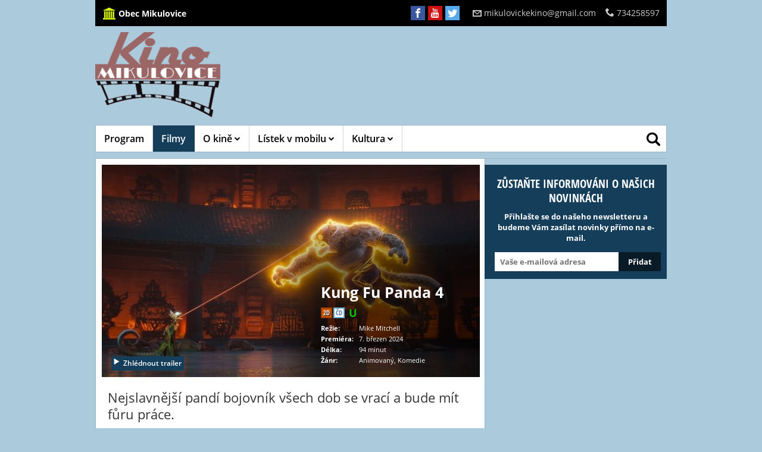

--- FILE ---
content_type: text/html; charset=UTF-8
request_url: http://www.kino.mikulovice.cz/klient-1683/kino-341/stranka-11921/film-691140
body_size: 19830
content:
<!DOCTYPE HTML>
<html prefix="og: http://ogp.me/ns#">
	<head>
		<meta http-equiv="Content-Type" content="text/html; charset=utf-8">
		<meta name="description" content="Kompletní program, vstupenky online, kontakt a všechny informace o Kino Mikulovice">
		<meta name="keywords" content="Kung Fu Panda 4, Detail filmu, Kino Mikulovice">
    	<meta name="viewport" content="initial-scale=1.0,maximum-scale=1.0">
		
<link rel="shortcut icon" href="https://storage.cinemaware.eu/1683/341/58b50471-facd-11e7-8e7d-000c29a578f8.png" />
<meta property="og:title" content="Kung Fu Panda 4 - program a vstupenky online" />
<meta property="og:type" content="video.movie" />
<meta property="og:image" content="https://storage.cinemaware.eu/katalogy/images/4/9/493bef02-cf1b-11ee-9bbd-9e966f951e90.jpg" />
<meta property="og:image:type" content="image/jpeg" />
<meta property="og:image:width" content="456" />
<meta property="og:image:height" content="640" />
<meta property="og:description" content="Kompletní program, vstupenky online, kontakt a všechny informace o Kino Mikulovice" />
<meta property="og:url" content="http://www.kino.mikulovice.cz/klient-1683/kino-341/stranka-11921/film-691140" />
<meta property="og:site_name" content="www.kino.mikulovice.cz" />
		<title>Kung Fu Panda 4 – program a vstupenky online | Kino Mikulovice</title>

                    <link href="/moduly_sablony/mojekino_v2r/css/master.min.css?ver=1697569289" type="text/css" rel="stylesheet">
        
		<style>
		.rstKontajner {
			border:none;
		}
		</style>
		
		<script type="text/javascript" src="/moduly_sablony/mojekino_v2r/js/application.combined.js?ver=1688480536"></script>
                
		

			<script type="text/plain" cookie-consent="tracking">
			var _gaq = _gaq || [];
			_gaq.push(['_setAccount', 'UA-36839335-2']);
			_gaq.push(['_setDomainName', 'mujbijak.cz']);
			_gaq.push(['_trackPageview']);
			(function() {
			var ga = document.createElement('script'); ga.type = 'text/javascript'; ga.async = true;
			ga.src = ('https:' == document.location.protocol ? 'https://ssl' : 'http://www') + '.google-analytics.com/ga.js';
			var s = document.getElementsByTagName('script')[0]; s.parentNode.insertBefore(ga, s);
			})();
			</script>	
		
                <script src="/js/rst/scripts_playlist.js?ver=1585294700"></script>
				
        <script>

			$(document).ready(function() {
				$(".rstKontajner").playRST();

				$(".rstKontajner video").mouseover(function() {
					$(this).prop("muted", false);
				});
			
				$(".rstKontajner video").mouseout(function() {
					$(this).prop("muted", true);
				});
			});
		</script>
	</head>
	
	<body data-klient="1683" data-kino="341" data-domena="416"  class="klient-1683 kino-341" data-sablona="mojekino_v2r" data-jazyk_primarny="cs_CZ">
		<div id="fb-root"></div>
		<script>(function(d, s, id) {
		  var js, fjs = d.getElementsByTagName(s)[0];
		  if (d.getElementById(id)) return;
		  js = d.createElement(s); js.id = id;
		  js.src = "//connect.facebook.net/cs_CZ/all.js#xfbml=1";
		  fjs.parentNode.insertBefore(js, fjs);
		}(document, 'script', 'facebook-jssdk'));</script>

		
        <div id="rstDefaults" style="display: none;">
            <div id="rstVideoDefault" data-id="" data-position="" data-end="" style="display: none;">
                <video muted="" autoplay=""><source src="" type=""></video>
            </div>
            <div id="rstImageDefault" data-id="" data-position="" data-end="" style="display: none;">
                <a href="#" target="_blank">
                    <img src="">
                </a>
            </div>
        </div>
		
        <div id="bannerWrap">
        <div id="kontajner">
            
            <div id="hlavickaPanel">
            	<!--<div class="rstKontajner rst_horny" data-pozicia="horny"></div><!--/rstKontajner-->
            	<!--<div class="rstKontajner rst_horny_S" data-pozicia="horny_S">
                	<img src="http://www.mojekino.sk/moduly_sablony/mojekino_v2r/images/600x200.png" alt="">
                </div><!--/rstKontajner-->
                
<!-- pevna hlavicka -->
<!-- moduly_sablony/mojekino_v2r/switcher.tpl --><!-- V2R switcher.tpl "Switcher" -->
<div id="switcher" class="switcher" >
    <div class="pull-left" id="hlavickaSwitcher">
        <ul class="list-unstyled">
                    <li >
                <a href="https://www.mikulovice.cz/" >
                                        <i class="flaticon-temple26" style="color:#d5f113;"></i><span>Obec Mikulovice</span></a>
                        
                                    </a>
            </li>
                </ul>
    </div><!--/pull-left-->

        
    <div class="pull-right">
    
                <div id="hlavickaSocialz">
            <ul class="list-unstyled">
                                    <li><a href="https://www.facebook.com/mikulovice" target="_blank"><i class="ico icon-facebook"></i></a></li>
                                    <li><a href="https://www.youtube.com/channel/UCnWBlna859Bz4gZ0eCYFvVg/videos" target="_blank"><i class="ico icon-youtube"></i></a></li>
                                    <li><a href="https://twitter.com/obec_Mikulovice" target="_blank"><i class="ico icon-twitter"></i></a></li>
                            </ul>
        </div>
                
                <div id="hlavickaKontakt" class="desktopKontakt">
            <ul class="list-unstyled">
                                    <li>
                        <a href="mailto:mikulovickekino@gmail.com"><i class="icon-envelope"></i>mikulovickekino@gmail.com</a>
                    </li>
                                                    <li>
                        <i class="icon-phone"></i>734258597
                    </li>
                            </ul>
        </div>
                
    </div><!--pull-right-->
    
        <div id="hlavickaKontakt" class="floatingKontakt">
   		<span class="icon-contact-us"></span>
        <div class="hidden-contacts">
                            <strong><a href="mailto:mikulovickekino@gmail.com"><i class="ico ico-mail"></i>mikulovickekino@gmail.com</a></strong>
                                        <strong><i class="ico ico-phone"></i>734258597</strong>
                    </div>
    </div><!--/hlavickaKontakt floating-->
    
            <div id="mob-contact" style="display: none;">
            <a href="#" data-tooltip="popover" data-content="<a href='tel:734258597'>734258597</a><a href='mailto:mikulovickekino@gmail.com'>mikulovickekino@gmail.com</a>">
                <i class="ico-mobcontact"></i>
            </a>
        </div>
                
</div><!--/switcher-->
<!--/ V2R switcher.tpl --><!-- moduly_sablony/mojekino_v2r/hlavicka_bez_prihlasenia.tpl --><!-- V2R hlavicka_bez_prihlasenia.tpl "Hlavička bez prihlásenia"-->
<div class="hlavicka">
		<div id="hlavickaLogo">
		<a href="/"><img srcset="https://www.cinemaware.eu/images/logotypy/481bbbb6-facd-11e7-8e7d-000c29a578f8.png 1x, https://www.cinemaware.eu/images/logotypy/481bbbb6-facd-11e7-8e7d-000c29a578f8@2x.png 2x" alt="Kino Mikulovice" width="210" height="144" /></a>
	</div><!--/hlavickaLogo-->
	
	<div class="right">
		<div class="wrapper-center">
			<div id="hlavickaSocialz">
				<ul class="list-unstyled">
							
						<li><a href="https://www.facebook.com/mikulovice" target="_blank" title="Facebook"><i class="ico icon-facebook"></i></a></li>
							
						<li><a href="https://www.youtube.com/channel/UCnWBlna859Bz4gZ0eCYFvVg/videos" target="_blank" title="YouTube"><i class="ico icon-youtube"></i></a></li>
							
						<li><a href="https://twitter.com/obec_Mikulovice" target="_blank" title="Twitter"><i class="ico icon-twitter"></i></a></li>
									</ul>
			</div><!--/hlavickaSocial-->
						<div id="hlavickaBanner">
				<div class="rstKontajner rst_horny" data-pozicia="horny" data-poziciaId="1">
											<div data-end="1" data-id="0" data-position="1" data-campaign="0" data-content-type="inzercia" data-playlist="0"></div>
									</div>

				<div class="rstKontajner rst_horny_maly" data-pozicia="horny_maly" data-poziciaId="8">
											<div data-end="1" data-id="0" data-position="8" data-campaign="0" data-content-type="inzercia" data-playlist="0"></div>
									</div>
			</div>
			<!--/hlavickaBanner-->
		</div>
	</div>
</div><!--/hlavicka-->
<!-- pevna hlavicka koniec -->
<!-- moduly_sablony/mojekino_v2r/menu_jednoriadkove.tpl --><!-- V2R menu_jednoriadkove.tpl "Menu - jednoriadkové"-->
<div class="one-line-menu"  id="rcinemenu">
    <div class="background" style="">
    	<label for="show-menu" class="show-menu">
            <span class="text">Menu</span>
            <span class="icon-menu"></span>
        </label>
	    <input type="checkbox" id="show-menu" role="button">
    	<ul id="cmenu-desktop" class="cmenu">
    		    		
    		            <li class="">
                <a href="/klient-1683/kino-341" >
                    Program
                                    </a>
                            </li>
    		            <li class="selected">
                <a href="/klient-1683/kino-341/stranka-11905" >
                    Filmy
                                    </a>
                            </li>
    		            <li class="sub">
                <a href="/klient-1683/kino-341/stranka-11922" >
                    O kině
                                            <i class="icon-chevron-down"></i>
                                    </a>
                                <ul>
                                        <li>
                        <a href="/klient-1683/kino-341/stranka-11922" >O kině</a>
                    </li>
                                        <li>
                        <a href="/klient-1683/kino-341/stranka-11924" >Kde nás najdete</a>
                    </li>
                                        <li>
                        <a href="/klient-1683/kino-341/stranka-12088" >Fotogalerie</a>
                    </li>
                                    </ul>
                            </li>
    		            <li class="sub">
                <a href="/klient-1683/kino-341/stranka-11926" >
                    Lístek v mobilu
                                            <i class="icon-chevron-down"></i>
                                    </a>
                                <ul>
                                        <li>
                        <a href="/klient-1683/kino-341/stranka-11926" >BudíCheck</a>
                    </li>
                                        <li>
                        <a href="/klient-1683/kino-341/stranka-11927" >mailTicket</a>
                    </li>
                                    </ul>
                            </li>
    		            <li class="sub">
                <a href="/klient-1683/kino-341/stranka-11934" >
                    Kultura
                                            <i class="icon-chevron-down"></i>
                                    </a>
                                <ul>
                                        <li>
                        <a href="/klient-1683/kino-341/stranka-11934" >KulturaBlog</a>
                    </li>
                                        <li>
                        <a href="/klient-1683/kino-341/stranka-11935" >Program</a>
                    </li>
                                        <li>
                        <a href="/klient-1683/kino-341/stranka-11936" >Fotogalerie</a>
                    </li>
                                        <li>
                        <a href="/klient-1683/kino-341/stranka-11937" >Archív akcí</a>
                    </li>
                                    </ul>
                            </li>
    		    	</ul>

        <ul id="cmenu-mobile" class="cmenu">
                        
                        <li class="">
                <a href="/klient-1683/kino-341" >
                    Program
                                    </a>
                            </li>
                        <li class="selected">
                <a href="/klient-1683/kino-341/stranka-11905" >
                    Filmy
                                    </a>
                            </li>
                        <li class="sub">
                <a href="/klient-1683/kino-341/stranka-11922"  onclick="return false;">
                    O kině
                                            <i class="icon-chevron-down"></i>
                                    </a>
                                <ul>
                                        <li>
                        <a href="/klient-1683/kino-341/stranka-11922" >O kině</a>
                    </li>
                                        <li>
                        <a href="/klient-1683/kino-341/stranka-11924" >Kde nás najdete</a>
                    </li>
                                        <li>
                        <a href="/klient-1683/kino-341/stranka-12088" >Fotogalerie</a>
                    </li>
                                    </ul>
                            </li>
                        <li class="sub">
                <a href="/klient-1683/kino-341/stranka-11926"  onclick="return false;">
                    Lístek v mobilu
                                            <i class="icon-chevron-down"></i>
                                    </a>
                                <ul>
                                        <li>
                        <a href="/klient-1683/kino-341/stranka-11926" >BudíCheck</a>
                    </li>
                                        <li>
                        <a href="/klient-1683/kino-341/stranka-11927" >mailTicket</a>
                    </li>
                                    </ul>
                            </li>
                        <li class="sub">
                <a href="/klient-1683/kino-341/stranka-11934"  onclick="return false;">
                    Kultura
                                            <i class="icon-chevron-down"></i>
                                    </a>
                                <ul>
                                        <li>
                        <a href="/klient-1683/kino-341/stranka-11934" >KulturaBlog</a>
                    </li>
                                        <li>
                        <a href="/klient-1683/kino-341/stranka-11935" >Program</a>
                    </li>
                                        <li>
                        <a href="/klient-1683/kino-341/stranka-11936" >Fotogalerie</a>
                    </li>
                                        <li>
                        <a href="/klient-1683/kino-341/stranka-11937" >Archív akcí</a>
                    </li>
                                    </ul>
                            </li>
                    </ul>

        <!-- Button trigger modal -->
        <button type="button" id="search-opener" class="search-button" style="display:none;">
            <span class="text">Vyhledávání</span>
            <i class="icon-search"></i>
        </button>

        <!-- Modal -->
        <div id="search-form">
            <form method="post" id="formVyhladavanie" name="formVyhladavanie" class="search" style="top:0">
                <label>
                    <input name="fVyhladavanie" id="fVyhladavanie" type="text" placeholder="Zadejte hledaný text" class="text">
                </label>
                <button type="submit" id="search-opener" class="search-button"><i class="icon-search"></i></button>
                <button type="button" id="search-close" class="search-button"><i class="icon-cross"></i></button>
            </form>
        </div>
    </div>

    <div class="box fullwidth items_lines" id="vysledkyVyhladavania">
        <div class="background"></div>
    </div>
</div><!--/one-line-menu-->

<!--/ V2R menu_jednoriadkove.tpl-->

            </div><!--/hlavickaPanel-->

			
			            
            <div class="wrapper">
                <div id="lavyPanel">
                    <!-- moduly_sablony/mojekino_v2r/film_platno.tpl --><!-- V2R film_platno.tpl -->
<div class="box-maleplatno modul"><div class="hlavnePlatnoPlatno"><div id="filmPlatnoTrailerKontajner" style="display:none;"></div><h1 class="altheading"><div class="vcenter">Kung Fu Panda 4</div></h1><div class="info"><div class="left"><a href="#" class="btn btnPlay playYTTrailer" data-ytID="T5NyuTS1Gi4"><i class="ico icon-play3"></i>Zhlédnout trailer</a></div><div class="right"><h1 title="Kung Fu Panda 4">Kung Fu Panda 4</h1><div class="object"><div class="iconsContainer"><span class="btn frmt_2D">2D</span><span class="btn" data-toggle="tooltip" data-placement="bottom" title="Český dabing">ČD</span><span class="btn pristupnost_MP" data-toggle="tooltip" data-placement="bottom" title="Mládeži přístupný">MP</span></div></div><table><tr><td>Režie:</td><td>Mike Mitchell</td></tr><tr><td>Premiéra:</td><td>7. březen 2024</td></tr><tr><td>Délka:</td><td>94 minut</td></tr><tr><td>Žánr:</td><td>Animovaný, Komedie</td></tr></table></div></div><img src="https://storage.cinemaware.eu/katalogy/images/4/9/493baae1-cf1b-11ee-9bbd-9e966f951e90.jpg"></div><!--/hlavnePlatnoPlatno--></div><!--/box-maleplatno-->
<!--/ V2R film_platno.tpl --><script>
$(document).ready(function() {
	$(".playYTTrailer,.hlavnePlatnoPlatno.play").click(function() {

		var YTheight = $('.hlavnePlatnoPlatno').width() * (9/16);
		$("#filmPlatnoTrailerKontajner").html('<iframe width="100%" height="'+YTheight+'" src="//www.youtube.com/embed/'+ $(this).attr("data-ytID") + '?autoplay=1&rel=0&showinfo=0" frameborder="0"></iframe>');
		$("#filmPlatnoTrailerKontajner").show();
	});

	$(".bbuy").click(function() {
		if ($("body").attr("data-kino") == '') {
			alert('Ak si chcete kúpiť vstupenky, vyberte si najskôr Vaše kino.');
			return false;
		}
	});
});
</script><!-- moduly_sablony/mojekino_v2r/film_program.tpl --><!-- V2R film_program.tpl -->
<a id="predstavenia"></a>
	
<!--/ V2R film_program.tpl --><!-- moduly_sablony/mojekino_v2r/film.tpl --><!-- V2R film.tpl -->



<script type="text/javascript">
	$(document).ready(function () {
		$('.detailsmallsize').tabs();	
        $('.tablinksVstupenky .popis').click(function (e) {
            $('.detailsmallsize').tabs('option', 'active', 1);
        });
        $('.tablinksVstupenky .galeria').click(function (e) {
            $('.detailsmallsize').tabs('option', 'active', 2);
        });
	});
</script>

    <script type="text/javascript">
        $(document).ready(function () {
            $('.tablinksPopis .galeria').click(function (e) {
                $('.detailsmallsize').tabs('option', 'active', 1);
            });
            $('.tablinksGaleria .popis').click(function (e) {
                $('.detailsmallsize').tabs('option', 'active', 0);
            });
        });
    </script>

<div class="detailtabs detailsmallsize modul">

	<ul>
                <li><a href="#popis"><span class="icon-popis"></span><br><strong>Popis</strong></a></li>
    	<li><a href="#galeria"><span class="icon-galeria"></span><br><strong>Fotogalerie</strong></a></li>
    </ul>

	<div class="detailcontainer" id="popis">  
      
    	<div class="padding">  
        
                        	<h2>Nejslavnější pandí bojovník všech dob se vrací a bude mít fůru práce. </h2>
            
                        <p>
                                                                        <strong>Režie:</strong>
                    Mike Mitchell
                                                                                &nbsp;&#8226;&nbsp;
                                        <strong>Dabbing:</strong>
                    Ondřej Brzobohatý, Denisa Nesvačilová, Vanda Károlyi, Pavel Šrom, Jan Vlasák, Miroslav Táborský
                                                </p>
                        
                            <p>Ve čtvrtém díle oblíbené série Kung Fu Panda bude Po vybírat svého nástupce, baštit knedlíčky, bojovat s dosud nejmocnějším protivníkem, ale hlavně… baštit knedlíčky.</p><p>Hrdina animované ságy Kung Fu Panda už mnohokrát prokázal, že si titul „Dračí bojovník“ navzdory všemu (zejména své nemotornosti) skutečně zaslouží. Pod odborným dohledem Mistra Šifu, se stará o to, aby jeho rodné Údolí klidu dostálo svému názvu. Jenže jeho mentor si teď usmyslel, že Po by měl povýšit a stát se duchovním vůdcem celého údolí a tím pádem také vybrat svého nástupce do role Dračího bojovníka. To se pandímu hrdinovi moc nezamlouvá, protože o duchovním vedení toho ví ještě mnohem míň, než na startu své hrdinské kariéry věděl o kung fu. Úvahy o novém ochránci Údolí klidu naneštěstí přeruší mocná čarodějnice, která je sice původem chameleón, jenže je to vlastně jedno, protože se dokáže proměnit prakticky v kohokoliv. A tahle potvora se právě rozhodla, že získá bojové dovednosti od všech legendárních kung fu bojovníků, které Po v minulosti porazil. Věří totiž, že jejich spojením se z ní stane monstrum, na které bude i Dračí bojovník krátký. Po tedy musí ještě na čas odložit duchovno k ledu, vyhrnout si rukávy a pustit se do poctivé kung fu práce.</p>
            
            <p>
                                    <strong>Délka:</strong> 94 min
                            </p>

            <p>
                                    <strong>Rok výroby:</strong> 2024
                                                    <br />                    <strong>Datum lokální premiéry:</strong> 7. březen 2024
                                   
            </p>
    
                            <p class="flagsTitle"><strong>Země původu:</strong></p>
                
                <ul class="flags">
                                        <li><i class="flag-icon flag-icon-us"></i> USA</li>
                                    </ul>
                    
        </div><!--/padding-->
            
        <div class="tablinks tablinksPopis">
                        <div class="col2">
                <a href="#galeria" class="galeria open-tab"><span class="icon-galeria"></span>Fotogalerie</a>
            </div>   	
        </div>
        
    </div><!--/detailcontainer-->

    <div class="detailcontainer" id="vstupenky"> 
        <div class="padding program_resp"><div class="items"></div><!--/items--></div><!--/padding program_resp-->

            </div>

	<div class="detailcontainer" id="galeria"> 
       
    	<div class="padding gallery-container">  
        
            <h2>Trailery</h2><div class="gallery video"><a class="fancybox" data-fancybox-type="iframe" href="//www.youtube.com/embed/T5NyuTS1Gi4?autoplay=1&rel=0&showinfo=0"><i class="icon icon-play2"></i><img src="https://storage.cinemaware.eu/katalogy/images/4/9/nahlad_493bd0f9-cf1b-11ee-9bbd-9e966f951e90.jpg" alt="" /></a></div><h2>Fotogalerie</h2><div class="gallery"><a class="fancybox" rel="691140" href="https://storage.cinemaware.eu/katalogy/images/4/9/493baae1-cf1b-11ee-9bbd-9e966f951e90.jpg"><i class="icon icon-search"></i><img src="https://storage.cinemaware.eu/katalogy/images/4/9/nahlad_493baae1-cf1b-11ee-9bbd-9e966f951e90.jpg" alt="" /></a><a class="fancybox" rel="691140" href="https://storage.cinemaware.eu/katalogy/images/4/9/493b88c0-cf1b-11ee-9bbd-9e966f951e90.jpg"><i class="icon icon-search"></i><img src="https://storage.cinemaware.eu/katalogy/images/4/9/nahlad_493b88c0-cf1b-11ee-9bbd-9e966f951e90.jpg" alt="" /></a><a class="fancybox" rel="691140" href="https://storage.cinemaware.eu/katalogy/images/4/9/4935be09-cf1b-11ee-9bbd-9e966f951e90.jpg"><i class="icon icon-search"></i><img src="https://storage.cinemaware.eu/katalogy/images/4/9/nahlad_4935be09-cf1b-11ee-9bbd-9e966f951e90.jpg" alt="" /></a><a class="fancybox" rel="691140" href="https://storage.cinemaware.eu/katalogy/images/4/9/493c14b3-cf1b-11ee-9bbd-9e966f951e90.jpg"><i class="icon icon-search"></i><img src="https://storage.cinemaware.eu/katalogy/images/4/9/nahlad_493c14b3-cf1b-11ee-9bbd-9e966f951e90.jpg" alt="" /></a></div><h2>Plakáty</h2><div class="gallery plagaty"><a class="fancybox" rel="691140" href="https://storage.cinemaware.eu/katalogy/images/4/9/493bef02-cf1b-11ee-9bbd-9e966f951e90.jpg"><i class="icon icon-search"></i><img src="https://storage.cinemaware.eu/katalogy/images/4/9/nahlad_493bef02-cf1b-11ee-9bbd-9e966f951e90.jpg" alt="" /></a><a class="fancybox" rel="691140" href="https://storage.cinemaware.eu/katalogy/images/4/9/493c37f9-cf1b-11ee-9bbd-9e966f951e90.jpg"><i class="icon icon-search"></i><img src="https://storage.cinemaware.eu/katalogy/images/4/9/nahlad_493c37f9-cf1b-11ee-9bbd-9e966f951e90.jpg" alt="" /></a></div>        
        </div><!--/padding-->  
            
        <div class="tablinks tablinksGaleria">
                        <div class="col2">
                <a href="#popis" class="popis open-tab"><span class="icon-popis"></span>Popis</a>
            </div>
        </div>

    </div><!--/detailcontainer-->
</div>

<div class="detailtabs detailfullsize">
      
    <div class="padding">  
    
                    <h2>Nejslavnější pandí bojovník všech dob se vrací a bude mít fůru práce. </h2>
        
                <p>
                                                        <strong>Režie:</strong>
                Mike Mitchell
                                                                &nbsp;&#8226;&nbsp;
                                <strong>Dabbing:</strong>
                Ondřej Brzobohatý, Denisa Nesvačilová, Vanda Károlyi, Pavel Šrom, Jan Vlasák, Miroslav Táborský
                                    </p>
                
                    <p>Ve čtvrtém díle oblíbené série Kung Fu Panda bude Po vybírat svého nástupce, baštit knedlíčky, bojovat s dosud nejmocnějším protivníkem, ale hlavně… baštit knedlíčky.</p><p>Hrdina animované ságy Kung Fu Panda už mnohokrát prokázal, že si titul „Dračí bojovník“ navzdory všemu (zejména své nemotornosti) skutečně zaslouží. Pod odborným dohledem Mistra Šifu, se stará o to, aby jeho rodné Údolí klidu dostálo svému názvu. Jenže jeho mentor si teď usmyslel, že Po by měl povýšit a stát se duchovním vůdcem celého údolí a tím pádem také vybrat svého nástupce do role Dračího bojovníka. To se pandímu hrdinovi moc nezamlouvá, protože o duchovním vedení toho ví ještě mnohem míň, než na startu své hrdinské kariéry věděl o kung fu. Úvahy o novém ochránci Údolí klidu naneštěstí přeruší mocná čarodějnice, která je sice původem chameleón, jenže je to vlastně jedno, protože se dokáže proměnit prakticky v kohokoliv. A tahle potvora se právě rozhodla, že získá bojové dovednosti od všech legendárních kung fu bojovníků, které Po v minulosti porazil. Věří totiž, že jejich spojením se z ní stane monstrum, na které bude i Dračí bojovník krátký. Po tedy musí ještě na čas odložit duchovno k ledu, vyhrnout si rukávy a pustit se do poctivé kung fu práce.</p>
        
        <p>
                            <strong>Rok výroby:</strong> 2024
                                        <br />                <strong>Datum lokální premiéry:</strong> 7. březen 2024
                           
        </p>
    
                    <p class="flagsTitle"><strong>Země původu:</strong></p>
            
            <ul class="flags">
                                <li><i class="flag-icon flag-icon-us"></i> USA</li>
                            </ul>
            
    </div><!--/padding-->
       
    <div class="padding gallery-container">  
    
        <h2>Trailery</h2><div class="gallery video"><a class="fancybox" data-fancybox-type="iframe" href="//www.youtube.com/embed/T5NyuTS1Gi4?autoplay=1&rel=0&showinfo=0"><i class="icon icon-play2"></i><img src="https://storage.cinemaware.eu/katalogy/images/4/9/nahlad_493bd0f9-cf1b-11ee-9bbd-9e966f951e90.jpg" alt="" /></a></div><h2>Fotogalerie</h2><div class="gallery"><a class="fancybox" rel="691140" href="https://storage.cinemaware.eu/katalogy/images/4/9/493baae1-cf1b-11ee-9bbd-9e966f951e90.jpg"><i class="icon icon-search"></i><img src="https://storage.cinemaware.eu/katalogy/images/4/9/nahlad_493baae1-cf1b-11ee-9bbd-9e966f951e90.jpg" alt="" /></a><a class="fancybox" rel="691140" href="https://storage.cinemaware.eu/katalogy/images/4/9/493b88c0-cf1b-11ee-9bbd-9e966f951e90.jpg"><i class="icon icon-search"></i><img src="https://storage.cinemaware.eu/katalogy/images/4/9/nahlad_493b88c0-cf1b-11ee-9bbd-9e966f951e90.jpg" alt="" /></a><a class="fancybox" rel="691140" href="https://storage.cinemaware.eu/katalogy/images/4/9/4935be09-cf1b-11ee-9bbd-9e966f951e90.jpg"><i class="icon icon-search"></i><img src="https://storage.cinemaware.eu/katalogy/images/4/9/nahlad_4935be09-cf1b-11ee-9bbd-9e966f951e90.jpg" alt="" /></a><a class="fancybox" rel="691140" href="https://storage.cinemaware.eu/katalogy/images/4/9/493c14b3-cf1b-11ee-9bbd-9e966f951e90.jpg"><i class="icon icon-search"></i><img src="https://storage.cinemaware.eu/katalogy/images/4/9/nahlad_493c14b3-cf1b-11ee-9bbd-9e966f951e90.jpg" alt="" /></a></div><h2>Plakáty</h2><div class="gallery plagaty"><a class="fancybox" rel="691140" href="https://storage.cinemaware.eu/katalogy/images/4/9/493bef02-cf1b-11ee-9bbd-9e966f951e90.jpg"><i class="icon icon-search"></i><img src="https://storage.cinemaware.eu/katalogy/images/4/9/nahlad_493bef02-cf1b-11ee-9bbd-9e966f951e90.jpg" alt="" /></a><a class="fancybox" rel="691140" href="https://storage.cinemaware.eu/katalogy/images/4/9/493c37f9-cf1b-11ee-9bbd-9e966f951e90.jpg"><i class="icon icon-search"></i><img src="https://storage.cinemaware.eu/katalogy/images/4/9/nahlad_493c37f9-cf1b-11ee-9bbd-9e966f951e90.jpg" alt="" /></a></div>    
    </div><!--/padding-->
    
</div>

<!--/ V2R film.tpl --><script>
$(document).ready(function() {
	$(".fancybox").fancybox({
		closeSpeed: 0,
		width: 635,
		height: 357,
		nextEffect: 'fade',
		prevEffect: 'fade'
	});

	$(".share-btn").click(function() {
		var b = $(".share-panel div[class^='share-']").filter("div[class!='share-" + $(this).attr("data-sh") + "']").hide();
		$(".share-" + $(this).attr("data-sh")).toggle();
	});
});
</script>                </div><!--/lavyPanel-->
                <div id="pravyPanel">
                    					                    <div class="cclearfix"></div><!-- moduly_sablony/mojekino_v2r/newsletter.tpl --><!-- V2R newsletter.tpl "Newsletter" -->
<div class="newsletter modul" >
	<h2 class="heading">Zůstaňte informováni o našich novinkách</h2>
	<p>Přihlašte se do našeho newsletteru a budeme Vám zasílat novinky přímo na e-mail.</p>
	<div class="object">
		<form method="post" id="formNewsletter" name="formNewsletter">
			<input id="newsletterEmail" type="text" class="text" placeholder="Vaše e-mailová adresa" data-msg="Zadejte vaši e-mailovou adresu." />
			<input type="submit" class="submit" value="Přidat" id="zaevidujEmail" />
			<div id="emailTestAlert" style="display:none;"></div>
		</form>
	</div><!--/object-->
</div><!--/newsletter-->
<!--/ V2R newsletter.tpl --><div class="cclearfix"></div><div class="cclearfix"></div>                </div><!--/pravyPanel-->
            </div><!--/wrapper-->
            
            <div id="patickaPanel">
                <!-- moduly_sablony/mojekino_v2r/paticka.tpl --><!-- V2R paticka.tpl "Pätička" -->
<script type="text/javascript">
    $(function() {
        $( ".footer-content" ).accordion({
            heightStyle: "content",
            header: "h4.alt-heading-acc",
            icons: { "header": "icon-plus", "activeHeader": "icon-minus" },
            collapsible: true,
            active: false
        });
    });
</script>

<footer  id="footer-mobile">
	<div class="footer-content">

		<h4 class="alt-heading-acc column1-H"> Kde nás najdete</h4>
		<div class="col-4 column1">
			<p>
                Kino Mikulovice
				<br>Hlavní 5
				<br>790 94&#32;Mikulovice u Jeseníku
			</p>
			<a href="//www.google.com/maps/place/50.298473,17.321292/@50.298473,17.321292,16z" target="_blank">
				<img src="/moduly_sablony/mojekino_v2r/images/footer-ico_map.svg" class="footerMapIcon svg">
				<span>Naplánovat trasu</span>
			</a>
            				<div class="col-12">
					<ul class="list-unstyled fcont">
                        							<li><i class="icon-phone"></i>734258597</li>
                                                							<li><i class="icon-envelope"></i><a href="mailto:mikulovickekino@gmail.com">mikulovickekino@gmail.com</a></li>
                        					</ul>
				</div>
            
            				<div class="footer-social">
                                        
					<ul class="list-unstyled col-6">
                                                						<li><a href="https://www.facebook.com/mikulovice" target="_blank"><i class="ico icon-facebook"></i> Facebook</a></li>
                                                                        						<li><a href="https://www.youtube.com/channel/UCnWBlna859Bz4gZ0eCYFvVg/videos" target="_blank"><i class="ico icon-youtube"></i> YouTube</a></li>
                        					</ul>
					<ul class="list-unstyled col-6">
                                                                        						<li><a href="https://twitter.com/obec_Mikulovice" target="_blank"><i class="ico icon-twitter"></i> Twitter</a></li>
                                                					</ul>
				</div>
            		</div>

		<h4 class="alt-heading-acc column2-H">informace</h4>
		<div class="col-4 column2">
			<ul class="list-unstyled">
				<li><a href="#" class="fPomocnik-opener">Pomocník</a></li>                <li><a href="#" class="fOnlinePredaj-opener">Online prodej vstupenek</a></li>				<li><a href="#" class="fDorucenieVstupeniek-opener">Doručení vstupenek</a></li>                                				<!---->
				<li><a href="#" id="open_preferences_center">Nastavenia cookies</a></li>
			</ul>

		</div>

		<h4 class="alt-heading-acc column3-H"> Pro návštěvníky</h4>
		<div class="col-4 column3">
                        		</div>

	</div>
</footer>

<footer  id="footer-desktop">
	<div class="footer-content">

		<div class="col-4 column1">
			<h4>Kde nás najdete</h4>
			<p>
                Kino Mikulovice
				<br>Hlavní 5
				<br>790 94&#32;Mikulovice u Jeseníku
			</p>
			<a href="//www.google.com/maps/place/50.298473,17.321292/@50.298473,17.321292,16z" target="_blank">
				<img src="/moduly_sablony/mojekino_v2r/images/footer-ico_map.svg" class="footerMapIcon svg">
				<span>Naplánovat trasu</span>
			</a>
            				<ul class="list-unstyled fcont">
                    						<li><i class="icon-phone"></i>734258597</li>
                                        						<li><i class="icon-envelope"></i><a href="mailto:mikulovickekino@gmail.com">mikulovickekino@gmail.com</a></li>
                    				</ul>
            
            				<div class="footer-social">
                                        
					<ul class="list-unstyled col-6">
                                                    							<li><a href="https://www.facebook.com/mikulovice" target="_blank"><i class="ico icon-facebook"></i> Facebook</a></li>
							                                                    							<li><a href="https://www.youtube.com/channel/UCnWBlna859Bz4gZ0eCYFvVg/videos" target="_blank"><i class="ico icon-youtube"></i> YouTube</a></li>
												</ul>
					<ul class="list-unstyled col-6">
							                                                    							<li><a href="https://twitter.com/obec_Mikulovice" target="_blank"><i class="ico icon-twitter"></i> Twitter</a></li>
							                        					</ul>
				</div>
            		</div>

		<div class="col-4 column2">
			<h4>informace</h4>
			<ul class="list-unstyled">
				<li><a href="#" class="fPomocnik-opener">Pomocník</a></li>                <li><a href="#" class="fOnlinePredaj-opener">Online prodej vstupenek</a></li>				<li><a href="#" class="fDorucenieVstupeniek-opener">Doručení vstupenek</a></li>                                				<!---->

		</div>

		<div class="col-4 column3">
			<h4>Pro návštěvníky</h4>
                        		</div>

                    <!-- Modal -->
<div id="dlg-fPomocnik" class="footerDlg-content" style="display: none;">
    <nav>
        <ul class="list-unstyled">
            <li class="active"><a href="#" class="fPomocnik-opener">Pomocník</a></li>            <li><a href="#" class="fOnlinePredaj-opener">Online prodej vstupenek</a></li>            <li><a href="#" class="fDorucenieVstupeniek-opener">Doručení vstupenek</a></li>                                    <!---->
        </ul>
        <button type="button" id="dlg-fPomocnik-close" class="search-button"><i class="icon-cross"></i></button>
    </nav>
    <div class="cover-faq">
        <h2>V případě problémů se vstupenkami</h2>
    </div>
    <div class="background">
        <p class="subtitle">Podívejte se, zda řešení Vašeho problému najdete v seznamu nejčastějších problémů:</p>
        <div class="panel-group" id="help-accordion" role="tablist" aria-multiselectable="true">
            <div class="row">
                <div class="col-sm-6">
<!--                    <div class="panel panel-default">-->
<!--                        <div class="panel-heading" role="tab" id="help1-title">-->
<!--                            <h4 class="panel-title">-->
<!--                                <a class="collapsed" role="button" data-toggle="collapse" data-parent="#help-accordion" href="#help1-body" aria-expanded="false" aria-controls="help1-body"><i class="fa fa-caret-down" aria-hidden="true"></i><span>Chtěl bych stornovat vstupenku</span></a>-->
<!--                            </h4>-->
<!--                        </div>-->
<!--                        <div id="help1-body" class="panel-collapse collapse" role="tabpanel" aria-labelledby="help1-title">-->
<!--                            <div class="panel-body">-->
<!--                                <p> Vstupenky na akci stornovat nelze. Podmínky storna vstupenek najdete i ve <a href="#" class="btnZobrazVOP">všeobecných obchodních podmínkách</a>.</p>-->
<!--                            </div>-->
<!--                        </div>-->
<!--                    </div>-->

<!--                    <div class="panel panel-default">-->
<!--                        <div class="panel-heading" role="tab" id="help2-title">-->
<!--                            <h4 class="panel-title">-->
<!--                                <a class="collapsed" role="button" data-toggle="collapse" data-parent="#help-accordion" href="#help2-body" aria-expanded="false" aria-controls="help2-body"><i class="fa fa-caret-down" aria-hidden="true"></i><span>Chtěl bych vyměnit vstupenku za jiné představení/čas/den/město</span></a>-->
<!--                            </h4>-->
<!--                        </div>-->
<!--                        <div id="help2-body" class="panel-collapse collapse" role="tabpanel" aria-labelledby="help2-title">-->
<!--                            <div class="panel-body">-->
<!--                                <p>S Vaším požadavkem se prosím obraťte přímo na nás na pokladně nebo na: <a href="mailto:mikulovickekino@gmail.com">mikulovickekino@gmail.com</a> nebo 734258597. Podmínky storna vstupenek najdete i ve <a href="#" class="btnZobrazVOP">všeobecných obchodních podmínkách</a>.</p>-->
<!--                            </div>-->
<!--                        </div>-->
<!--                    </div>-->
<!--                    <div class="panel panel-default">-->
<!--                        <div class="panel-heading" role="tab" id="help3-title">-->
<!--                            <h4 class="panel-title">-->
<!--                                <a class="collapsed" role="button" data-toggle="collapse" data-parent="#help-accordion" href="#help3-body" aria-expanded="false" aria-controls="help3-body"><i class="fa fa-caret-down" aria-hidden="true"></i><span>Chtěl bych vyměnit zakoupená místa za jiné</span></a>-->
<!--                            </h4>-->
<!--                        </div>-->
<!--                        <div id="help3-body" class="panel-collapse collapse" role="tabpanel" aria-labelledby="help3-title">-->
<!--                            <div class="panel-body">-->
<!--                                <p>S Vaším požadavkem se prosím obraťte přímo na nás na pokladně nebo na: <a href="mailto:mikulovickekino@gmail.com">mikulovickekino@gmail.com</a> nebo 734258597. Podmínky storna vstupenek najdete i ve <a href="#" class="btnZobrazVOP">všeobecných obchodních podmínkách</a>.</p>-->
<!--                            </div>-->
<!--                        </div>-->
<!--                    </div>-->
                    <div class="panel panel-default">
                        <div class="panel-heading" role="tab" id="help4-title">
                            <h4 class="panel-title">
                                <a class="collapsed" role="button" data-toggle="collapse" data-parent="#help-accordion" href="#help4-body" aria-expanded="false" aria-controls="help4-body"><i class="fa fa-caret-down" aria-hidden="true"></i><span>Je třeba vstupenky vytisknout?</span></a>
                            </h4>
                        </div>
                        <div id="help4-body" class="panel-collapse collapse" role="tabpanel" aria-labelledby="help4-title">
                            <div class="panel-body">
                                <p>Pokud v e-mailové zprávě, kterou jste obdrželi spolu se vstupenkami, není uvedeno jinak, tak vstupenky není třeba vytisknout a postačí, když se při vstupu do sálu prokážete mobilním telefonem se staženou rezervací vstupenek s čitelným čárovým kódem.</p>
                                <p>Děkujeme, že šetříte životní prostředí a netisknete elektronické vstupenky.</p>
                            </div>
                        </div>
                    </div>
                    <div class="panel panel-default">
                        <div class="panel-heading" role="tab" id="help5-title">
                            <h4 class="panel-title">
                                <a class="collapsed" role="button" data-toggle="collapse" data-parent="#help-accordion" href="#help5-body" aria-expanded="false" aria-controls="help5-body"><i class="fa fa-caret-down" aria-hidden="true"></i><span>Při platbě bankovním převodem nemám k dispozici tlačítko mojí banky</span></a>
                            </h4>
                        </div>
                        <div id="help5-body" class="panel-collapse collapse" role="tabpanel" aria-labelledby="help5-title">
                            <div class="panel-body">
                                <p>Žádný problém. Vstupenky je možné uhradit přes internetové bankovnictví těch bank, které máte v nabídce při platbě. V případě, že se tam Vaše banka nenachází použijte prosím možnost Platba kartou. Jde o standardní platbu kartou a je možné zaplatit všemi uvedenými typy karet.</p>
                            </div>
                        </div>
                    </div>
                    <div class="panel panel-default">
                        <div class="panel-heading" role="tab" id="help6-title">
                            <h4 class="panel-title">
                                <a class="collapsed" role="button" data-toggle="collapse" data-parent="#help-accordion" href="#help6-body" aria-expanded="false" aria-controls="help6-body"><i class="fa fa-caret-down" aria-hidden="true"></i><span>Při platbě jsem omylem zrušil nákup a vybraná místa zůstala obsazená</span></a>
                            </h4>
                        </div>
                        <div id="help6-body" class="panel-collapse collapse" role="tabpanel" aria-labelledby="help6-title">
                            <div class="panel-body">
                                <p>Pokud ještě platba nebyla provedena (např. jste zrušili nákup před platbou apod.) a Vámi zvolená sedadla jsou ještě obsazena, prosím opakujte nákup později. Vámi obsazena místa budou uvolněna do prodeje do 30 minut od Vašeho neúspěšného pokusu o nákup.</p>
                                <p><strong>Vstupenky nemám rezervované -</strong> V případě, že dané vstupenky nemáte rezervované a o představení je velký zájem a očekává se brzké vyprodání představení, doporučujeme Vám nečekat a zakoupit si jiná místa./p>
                                <p><strong>Vstupenky mám rezervované -</strong> V případě, že dané vstupenky máte rezervované, opakujte prosím platbu po uplynutí 30 minut.</p>
                            </div>
                        </div>
                    </div>
                    <div class="panel panel-default">
                        <div class="panel-heading" role="tab" id="help8-title">
                            <h4 class="panel-title">
                                <a class="collapsed" role="button" data-toggle="collapse" data-parent="#help-accordion" href="#help8-body" aria-expanded="false" aria-controls="help8-body"><i class="fa fa-caret-down" aria-hidden="true"></i><span>Podle platební brány GoPay moje platba vypršela, přesto mi byly prostředky staženy z bankovního účtu</span></a>
                            </h4>
                        </div>
                        <div id="help8-body" class="panel-collapse collapse" role="tabpanel" aria-labelledby="help8-title">
                            <div class="panel-body">
                                <p>Při platbách máme s bankami nastavený a dohodnutý časový limit na zpracování platby 25 minut. Za tento čas musí banka platbu ověřit, zpracovat a zaslat nám potvrzení o zrealizované platbě.</p>
                                <p>Ve Vašem případě však banka platbu neprovedla v tomto limitu. Proto byla Vámi obsazena místa uvolněná do dalšího prodeje a nákup vstupenek je třeba zopakovat.</p>
                                <p><strong>Vrácení prostředků</strong> - V případě, že Vám byly finanční prostředky staženy z Vašeho bankovního účtu, do 3 pracovních dnů od platby Vám budou peníze automaticky vráceny na Váš účet.</p>
                                <p><strong>Vstupenky nemám rezervované</strong> - V případě, že dané vstupenky nemáte rezervované a o představení je velký zájem a očekává se brzké vyprodání představení, doporučujeme Vám zakoupit si jiná místa a použít přímo platbu kartou namísto bankovního převodu.</p>
                                <p><strong>Vstupenky mám rezervované</strong> - V případě, že dané vstupenky máte rezervované, opakujte prosím platbu po uplynutí 30 minut.</p>
                                <p>Omlouváme se za vzniklé komplikace a nepříjemnosti, avšak chování bank a jejich případné technické odstávky neumíme ovlivnit.</p>
                            </div>
                        </div>
                    </div>
                </div>
                <div class="col-sm-6">
                    <div class="panel panel-default">
                        <div class="panel-heading" role="tab" id="help7-title">
                            <h4 class="panel-title">
                                <a class="collapsed" role="button" data-toggle="collapse" data-parent="#help-accordion" href="#help7-body" aria-expanded="false" aria-controls="help7-body"><i class="fa fa-caret-down" aria-hidden="true"></i><span>Při platbě jsem zjistil, že moje banka má technickou odstávku, avšak vybraná místa zůstala obsazena</span></a>
                            </h4>
                        </div>
                        <div id="help7-body" class="panel-collapse collapse" role="tabpanel" aria-labelledby="help7-title">
                            <div class="panel-body">
                                <p>Pokud ještě platba nebyla provedena (banka má technickou odstávku apod.) a Vámi zvolená sedadla jsou ještě obsazena, prosím opakujte nákup později. Vámi obsazena místa budou uvolněna do prodeje do 30 minut od Vašeho neúspěšného pokusu o nákup.</p>
                                <p><strong>Vstupenky nemám rezervované -</strong> V případě, že dané vstupenky nemáte rezervované a o představení je velký zájem a očekává se brzké vyprodání představení, doporučujeme Vám nečekat a zakoupit si jiná místa.</p>
                                <p><strong>Vstupenky mám rezervované -</strong> V případě, že dané vstupenky máte rezervované, opakujte prosím platbu po uplynutí 30 minut.</p>
                                <p><strong>Využijte platbu kartou -</strong> V případě, že technická odstávka banky bude trvat delší dobu, můžete při nákupu využít Platbu kartou.</p>
                            </div>
                        </div>
                    </div>

                    <div class="panel panel-default">
                        <div class="panel-heading" role="tab" id="help9-title">
                            <h4 class="panel-title">
                                <a class="collapsed" role="button" data-toggle="collapse" data-parent="#help-accordion" href="#help9-body" aria-expanded="false" aria-controls="help9-body"><i class="fa fa-caret-down" aria-hidden="true"></i><span>Při nákupu vstupenek jsem omylem zadal nesprávný e-mail</span></a>
                            </h4>
                        </div>
                        <div id="help9-body" class="panel-collapse collapse" role="tabpanel" aria-labelledby="help9-title">
                            <div class="panel-body">
                                <p><strong>Opětovné zaslání vstupenek -</strong> Zašlete nám variabilní symbol nebo ID platby na e-mailovou adresu <a href="mailto:info@ticketware.cz"><strong>info@ticketware.cz</strong></a> a my Vám vstupenky opětovně zašleme.</p>
                                <p><strong>Nedostatek času do začátku představení -</strong> V případě, že je do začátku představení už málo času, nahlaste v pokladně variabilní symbol nákupu a naši pokladníci Vám vydají klasické papírové vstupenky.</p>
                            </div>
                        </div>
                    </div>
                    <div class="panel panel-default">
                        <div class="panel-heading" role="tab" id="help10-title">
                            <h4 class="panel-title">
                                <a class="collapsed" role="button" data-toggle="collapse" data-parent="#help-accordion" href="#help10-body" aria-expanded="false" aria-controls="help10-body"><i class="fa fa-caret-down" aria-hidden="true"></i><span>Podle platební brány GoPay moje platba proběhla úspěšně, avšak vstupenky mi nebyly zaslány mou e-mailovou adresu</span></a>
                            </h4>
                        </div>
                        <div id="help10-body" class="panel-collapse collapse" role="tabpanel" aria-labelledby="help10-title">
                            <div class="panel-body">
                                <p><strong>E-mail se vstupenkami se může nacházet v různých složkách -</strong> Zkontrolujte si prosím všechny složky doručené pošty, včetně Spamu, Nevyžádané pošty, Reklamy, Sociálních sítí apod.</p>
                                <p><strong>Plná e-mailová schránka -</strong> Ověřte si prosím, zda nemáte plnou poštovní schránku, což brání přijetí e-mailu se vstupenkami. Po uvolnění přeplněné poštovní schránky Vám systém automaticky odešle vstupenky ještě jednou.</p>
                                <p><strong>Nesprávná e-mailová adresa -</strong> V případě, že jste neobdrželi vstupenky, je možné, že jste při nákupu vstupenek omylem zadali nesprávnou e-mailovou adresu. V takovém případě nám zašlete Variabilní symbol nebo ID platby na e-mailovou adresu <a href="mailto:info@ticketware.cz"><strong>info@ticketware.cz</strong></a> a my Vám vstupenky opětovně zašleme.</p>
                                <p><strong>Nedostatek času do začátku představení -</strong> V případě, že je do začátku představení už málo času, nahlaste v pokladně Variabilní symbol nákupu a naši pokladníci Vám vydají klasické papírové vstupenky.</p>
                            </div>
                        </div>
                    </div>
                    <div class="panel panel-default">
                        <div class="panel-heading" role="tab" id="help11-title">
                            <h4 class="panel-title">
                                <a class="collapsed" role="button" data-toggle="collapse" data-parent="#help-accordion" href="#help11-body" aria-expanded="false" aria-controls="help11-body"><i class="fa fa-caret-down" aria-hidden="true"></i><span>Omylem jsem vymazal e-mailovou zprávu se vstupenkami</span></a>
                            </h4>
                        </div>
                        <div id="help11-body" class="panel-collapse collapse" role="tabpanel" aria-labelledby="help11-title">
                            <div class="panel-body">
                                <p><strong>Opětovné zaslání vstupenek -</strong> Zašlete nám Variabilní symbol nebo ID platby na e-mailovou adresu <a href="mailto:info@ticketware.cz"><strong>info@ticketware.cz</strong> </a> a my Vám vstupenky opětovně zašleme.</p>
                                <p><strong>Nedostatek času do začátku představení -</strong> V případě, že je do začátku představení už málo času, nahlaste v pokladně Variabilní symbol nákupu a naši pokladníci Vám vydají klasické papírové vstupenky.</p>
                            </div>
                        </div>
                    </div>
                </div>
            </div>
        </div>
        <p class="footer-text">Nenašli jste odpověď? Kontaktujte prosím naši technickou podporu e-mailem na <a href="mailto:info@ticketware.cz">info@ticketware.cz</a></p>
    </div>
    <button type="button" id="dlg-fPomocnik-close2" class="btn btn-close">Zavřít</button>
</div>

<div id="dlg-fOnlinePredaj" class="footerDlg-content" style="display: none;">
    <nav>
        <ul class="list-unstyled">
            <li><a href="#" class="fPomocnik-opener">Pomocník</a></li>            <li class="active"><a href="#" class="fOnlinePredaj-opener">Online prodej vstupenek</a></li>            <li><a href="#" class="fDorucenieVstupeniek-opener">Doručení vstupenek</a></li>                                    <!---->
        </ul>
        <button type="button" id="dlg-fOnlinePredaj-close" class="search-button"><i class="icon-cross"></i></button>
    </nav>
    <img src="/moduly_sablony/mojekino_v2r/images/footer-dlg/coverOnline-cz.png" alt="Online prodej" class="img-responsive">
    <div class="dlg-wrapper">
        <p>Pokud i vy patříte k těm, kteří si vstupenky na představení rádi kupují dopředu, doporučujeme využít možnost nákupu vstupenek na našem webu.</p>
        <p><strong>Zajistit si vstupenky online dopředu má své výhody</strong></p>
        <ul>
            <li>nakoupíte komfortně z domu</li>
            <li>máte jisté místo k sezení</li>
            <li>vyhnete se případným frontám na pokladně</li>
            <li>na film nemusíte chodit s časovým předstihem, stačí těsně před promítáním</li>
            <li>v případě větší skupiny máte jistotu, že budete sedět u sebe</li>
            <li>vstupenky nemusíte tisknout, šetříte životní prostředí</li>
            <li>máte je ve svém e-mailu, takže v případě, že se vám změní program, můžete vstupenku přeposlat někomu jinému</li>
        </ul>
        <p><img src="https://storage.cinemaware.eu/0/0/940x245R-cz.jpg" alt="MailTicket" class="img-responsive"></p>
        <p><strong>MailTicket - vstupenka vždy po ruce!</strong></p>
        <ul>
            <li>vstupenka je vám doručena na e-mail přes službu mailTicket</li>
            <li>služba je zdarma</li>
            <li>jelikož je vstupenka ve vašem e-mailu, nehrozí, že byste ji ztratili :-)</li>
            <li>nepotřebujete aplikaci</li>
        </ul>
            </div>
    <button type="button" id="dlg-fOnlinePredaj-close2" class="btn btn-close">Zavřít</button>
</div>

<div id="dlg-fDorucenieVstupeniek" class="footerDlg-content" style="display: none;">
    <nav>
        <ul class="list-unstyled">
            <li><a href="#" class="fPomocnik-opener">Pomocník</a></li>            <li><a href="#" class="fOnlinePredaj-opener">Online prodej vstupenek</a></li>            <li class="active"><a href="#" class="fDorucenieVstupeniek-opener">Doručení vstupenek</a></li>                                    <!---->
        </ul>
        <button type="button" id="dlg-fDorucenieVstupeniek-close" class="search-button"><i class="icon-cross"></i></button>
    </nav>
    <img srcset="/moduly_sablony/mojekino_v2r/images/footer-dlg/coverMailTicket-cz.jpg 1x, /moduly_sablony/mojekino_v2r/images/footer-dlg/coverMailTicket-cz@2x.jpg 2x" alt="MailTicket" class="img-responsive">
    <div class="dlg-wrapper">
        <h2>Zakupte vstupenku online, s doručením do mobilu</h2>
        <div class="col-7">
            <p>Na naší webové stránce máte možnost zakoupit vstupenku přes internet a okamžitě ji zaplatit platební kartou nebo převodem. <strong>Není nutný tisk vstupenek.</strong> Stačí, když při vstupu do sálu ukážete na svém mobilu e-mail se vstupenkou.</p>
            <ul>
                <li>okamžité a bezpečné zaplacení vstupenek</li>
                <li>vstupenky jsou hned doručeny a máte jistá svá místa</li>
                <li>vstupenku v e-mailu není nutné tisknout</li>
                <li>obsluze ukážete pouze čárové kódy v e-mailu</li>
            </ul>
        </div>
        <div class="col-5">
            <img srcset="/moduly_sablony/mojekino_v2r/images/footer-dlg/web.jpg 1x, /moduly_sablony/mojekino_v2r/images/footer-dlg/web@2x.jpg 2x" alt="MailTicket" class="img-responsive">
        </div>
    </div>
    <button type="button" id="dlg-fDorucenieVstupeniek-close2" class="btn btn-close">Zavřít</button>
</div>

<div id="dlg-fBudicheck" class="footerDlg-content" style="display: none;">
    <nav>
        <ul class="list-unstyled">
            <li><a href="#" class="fPomocnik-opener">Pomocník</a></li>            <li><a href="#" class="fOnlinePredaj-opener">Online prodej vstupenek</a></li>                                                <!---->
        </ul>
        <button type="button" id="dlg-fBudicheck-close" class="search-button"><i class="icon-cross"></i></button>
    </nav>
    <img srcset="/moduly_sablony/mojekino_v2r/images/footer-dlg/coverBudicheck.jpg 1x, /moduly_sablony/mojekino_v2r/images/footer-dlg/coverBudicheck@2x.jpg 2x" alt="Budícheck" class="img-responsive">
    <div class="dlg-wrapper">
        <div class="col-8">
            <div class="header-wr">
                <h2>Aplikace BudíCheck</h2>
            </div>
            <ul>
                <li>máš program do vybraných kin, divadel a kulturních institucích</li>
                <li>můžeš si nastavit sledování oblíbeným akcí a Provozně</li>
                <li>nakupuješ vstupenky online, rychle a jednoduše bez zbytečného čekání v řadě</li>
                <li>vstupenky zakoupené online máš přímo v mobilu</li>
                <li>online vstupenku můžeš darovat svému známému</li>
                <li>na začátek akce zakoupené přes BudíCheck Tě upozorní připomínky</li>
                <li>dokážeš sledovat historii navštívených akcí</li>
                <li>máš možnost ohodnotit akce, místo konání akce nebo se na hodnocení podívat</li>
            </ul>

            <div class="soc-wr">
                <a href="https://www.facebook.com/budicheck" target="_blank">
                    <img src="https://storage.cinemaware.eu/16/15/FBflw.png" alt="" class="img-responsive">
                </a>
                <a href="https://www.youtube.com/channel/UCfdSb-A3ouamCjFp5DTmyrQ" target="_blank">
                    <img src="https://storage.cinemaware.eu/16/15/YTchck.png" alt="" class="img-responsive">
                </a>
            </div>
        </div>
        <div class="col-4">
            <div class="appWrapper">
                <a href="https://goo.gl/J6c1eC" target="_blank">
                    <img srcset="/moduly_sablony/mojekino_v2r/images/googlePlayCZ.png 1x, /moduly_sablony/mojekino_v2r/images/googlePlayCZ@2x.png 2x" alt="Teraz na Google Play" class="img-responsive">
                </a>

            </div>
            <img srcset="/moduly_sablony/mojekino_v2r/images/footer-dlg/mobile.png 1x, /moduly_sablony/mojekino_v2r/images/footer-dlg/mobile@2x.png 2x" alt="Budícheck" class="img-responsive">
        </div>
    </div>
    <button type="button" id="dlg-fBudicheck-close2" class="btn btn-close">Zavřít</button>
</div>

<div id="dlg-fDarcekoveKarty" class="footerDlg-content" style="display: none;">
    <nav>
        <ul class="list-unstyled">
            <li><a href="#" class="fPomocnik-opener">Pomocník</a></li>            <li><a href="#" class="fOnlinePredaj-opener">Online prodej vstupenek</a></li>            <li><a href="#" class="fDorucenieVstupeniek-opener">Doručení vstupenek</a></li>                                    <!---->
        </ul>
        <button type="button" id="dlg-fDarcekoveKarty-close" class="search-button"><i class="icon-cross"></i></button>
    </nav>
    <img src="/moduly_sablony/mojekino_v2r/images/footer-dlg/coverDarcekCZ.png" alt="Darčekové karty" class="img-responsive">
    <div class="dlg-wrapper">
        <h2>Darujte svým blízkým zážitek</h2>
        <p>Máme pro vás perfektní tip na dárek! Naše dárkové karty mají Přednabitý kredit, který lze využít k návštěvě našich představení.</p>
        <p>Plastová dárková karta je zabalena v pěkném obalu a jejím posláním je někoho potěšit. Na výběr máte z několika barevných a tematických motivů, které můžete zkombinovat podle sebe.</p>
        <p>Určeno:</p>
        <ul>
            <li>na Vánoce, narozeniny, nebo jakýkoli svátek či událost</li>
            <li>univerzální dárek pro mladé i starší, kterým nevíte co koupit</li>
            <li>pro rodiče, kteří nechtějí dětem dávat peníze</li>
            <li>vhodné i pro firmy a jejich zaměstnance</li>
        </ul>
        <p>Zapomeňte na pyžama, pantofle nebo kosmetiku! Darujte svým milovaným něco originálního, věnujte jim zážitek.</p>
        <p>Zakupte v naší pokladně.</p>
    </div>
    <button type="button" id="dlg-fDarcekoveKarty-close2" class="btn btn-close">Zavřít</button>
</div>
        	</div>
</footer>
<!--/ V2R paticka.tpl -->            </div><!--/patickaPanel-->
            
            
            <div id="dlgVOP" style="display:none;" title="Všeobecné obchodní podmínky">
                <div>
<p align="center"><span> </span></p>
</div>
<p><strong><span>Všeobecné obchodní podmínky</span></strong></p>
<p><strong><span>Všeobecné obchodní podmínky</span></strong></p>
<p><strong><span>1. Úvodní ustanovení</span></strong></p>
<p><span>1. Všeobecné obchodní podmínky upravují smluvní vztahy a z nich plynoucí závazky mezi obcí Mikulovice, Hlavní 5, 790 84 Mikulovice, IČO 00303003, DIČ CZ00303003, bankovní spojení: Komerční banka, číslo účtu: 1723841/0100, tel. 584429100.</span></p>
<p><span> (dále jen „</span><strong><span>Provozovatel</span></strong><span>“).</span></p>
<p><span>2. Smluvní vztah mezi Provozovatelem a zákazníkem – kupujícím vzniká koupí vstupenky na kulturní představení provozované Provozovatelem.</span></p>
<p><span>3. Zákazník, který zakoupí vstupenky přímo na provozovně Prodávajícího nebo přes internet, vyjadřuje tak souhlas s těmito všeobecnými podmínkami, které jsou pro obě smluvní strany závazné.</span></p>
<p><span>4. Pro smluvní vztah mezi Prodávajícím a zákazníkem je rozhodující verze všeobecných obchodních podmínek platná v den uhrazení platby kupní ceny za vstupenku.</span></p>
<p><strong><span> </span></strong></p>
<p><strong><span>2. Vysvětlení pojmů</span></strong></p>
<p><span>1. Zkratkou „VOP“ se rozumí tyto všeobecné obchodní podmínky.</span></p>
<p><span>2. Vstupenkou se rozumí jedna vstupenka nebo více vstupenek, které si zákazník rezervuje a zaplatí na pokladně Prodávajícího.</span></p>
<p><span>3. Elektronickou vstupenkou se rozumí jedna elektronická vstupenka nebo více elektronických vstupenek, které si zákazník objedná a zaplatí přes internet.</span></p>
<p><strong><span> </span></strong><span>4. Uvedená kupní cena je cenou aktuální pro objednaná představení, tato cena obsahuje DPH v zákonné výši a je cenou konečnou.</span></p>
<p><strong><span>3. Koupě vstupenky</span></strong><span> </span></p>
<p><span>1. Vstupenku může zákazník zakoupit přímo v provozovně Provozovatele., kdy při platbě na pokladně Provozovatele o obdrží vstupenku, nebo přes internet na stránkách Prodávajícího: www.centrumkultury.cz.</span></p>
<p><span>2. Při koupi vstupenky na pokladně provozovny Provozovatele vybírá zákazník z  dosud volných vstupenek nebo si vstupenku může nezávazně rezervovat přes internet a poté zaplatit a vyzvednout na pokladně Provozovatele. Platnost rezervace vyprší u veškerých představení 20 minut před začátkem představení.  Zákazník po provedení rezervace obdrží na jím označený e-mail zprávu, která obsahuje unikátní číslo provedené rezervace a informaci o délce trvání rezervace. Zákazník po příchodu na pokladnu Provozovatele nahlásí číslo své rezervace. Na jejím základě obsluha pokladny zákazníkovi prodá příslušnou rezervovanou vstupenku. V případě, že si zákazník nevyzvedne rezervovanou vstupenku ve stanoveném čase před zahájením představení, může Provozovatel vstupenku uvolnit k dalšímu prodeji bez dalšího oznámení zákazníkovi.</span></p>
<p><span>3. Při koupi vstupenky přes internet obdrží zákazník elektronickou vstupenku, která je vybavena číselným čárovým kódem, a bude zákazníkovi zaslána na zákazníkem označený a zadaný e-mail ve formátu PDF pro vytištění nebo mu bude zaslaná na zákazníkem označený a zadaný e-mail pro možnost uložení do mobilního telefonu, za předpokladu objednání a úhrady vstupenky přes internet. Zákazník může uhrazení kupní ceny přes internet realizovat následujícími typy platebních karet: MasterCard, Maestro, MasterCard Electronic, Visa, Visa Electron nebo přes vybrané banky online zadáním a převodem.     </span></p>
<p><span>4. Slevy na vstupenky lze uplatnit pouze u kamenného prodeje. Týkají se kategoriích ZTP/P, děti, senioři a vybraných pořadů dle aktuální nabídky CKMP.    </span></p>
<p><strong><span>4. Ostatní podmínky</span></strong></p>
<p><strong><span> </span></strong><span>1. Zákazník bere na vědomí, že současně si může rezervovat vstupenku pouze na jedno představení a to v maximálním množství šesti vstupenek nebo elektronických vstupenek. Rezervovat vstupenku na další představení může až po ukončení rezervace, kterou předtím začal. Pokud zákazník nedodrží tyto pokyny, provozovatel neručí za správné provedení rezervací přesto, že zákazník obdrží email o potvrzení rezervace. Provozovatel si vyhrazuje právo na zrušení takové rezervace, a to bez oznámení zákazníkovi.</span></p>
<p><span>2. Číselné čárové kódy na elektronické vstupence lze sejmout čtecím zařízením pouze jednou, tzn., že při jakémkoliv dalším předložení číselného čárového kódu v podobě tištěné nebo v mobilním telefonu nebude k takto opakovaně předložené elektronické vstupence přihlíženo a na jejich základě nebude povolen vstup do zařízení Provozovatele, a to bez ohledu na to, elektronickou vstupenku předloží.</span></p>
<p><span>3. Provozovatel není odpovědný za obtíže způsobené neoprávněným použitím nebo zkopírováním elektronické vstupenky. Její padělání je trestné. Elektronická vstupenka se rovněž stává neplatnou, jestliže z ní nejsou patrné údaje potřebné pro její kontrolu nebo byla pozměněna dodatečnými úpravami.</span></p>
<p><span> </span></p>
<p><strong><span>5. Ochrana osobních údajů</span></strong></p>
<p><span>1.  Rezervací vstupenky přes internet nebo nákupem elektronické vstupenky, dává Zákazník Provozovateli v souladu se zákonem č. 101/2000 Sb., zákonem č. 40/1995 Sb. a zákonem č. 480/2004 Sb. v platném znění souhlas se zpracováním svých osobních údajů v rozsahu jméno, příjmení, e-mailová adresa, telefon, případně dalších údajů uvedených v registračním formuláři za účelem realizace rezervace vstupenky přes internet nebo prodeje elektronické vstupenky prostřednictvím internetu, případně pro účely reklamace nebo informace o zrušeném představení po dobu jednoho roku. Provozovatel se zavazuje, že uvedená osobní data jsou považována za přísně důvěrná a nebudou nikdy prodána nebo převedena na někoho jiného. Všechny osobní údaje budou přísně utajeny a budou užívány pouze pro účely Provozovatele.</span></p>
<p><span>2. Údaje, které budou sloužit pro úhradu kupní ceny elektronické vstupenek, jsou poskytovány přímo společnostem provozujícím zabezpečené internetové platební brány a Provozovatel nemá k těmto údajům přístup. Tyto údaje jsou chráněny v souladu se všeobecnými podmínkami provozovatelů těchto zabezpečených internetových platebních bran.</span></p>
<p><span> </span></p>
<p><strong><span>6. Odstoupení o smlouvy</span></strong></p>
<p><span>1. Z důvodu uvedeného v ust. § 1837, písm. j) občanského zákoníku nelze od nákupu vstupenky odstoupit postupem podle § 1829 občanského zákoníku (odstoupení do 14 dnů bez uvedení důvodu), neboť se v daném případě jedná o smlouvu o využití volného času a plnění (účast na představení, k němuž vstupenka opravňuje) je poskytováno v určeném termínu nebo době.</span></p>
<p><span>2. V případě, že dojde ke zrušení představení, na které si zákazník již zakoupil vstupenku nebo elektronickou vstupenku, bude zákazníkovi vrácena kupní cena za těchto podmínek:</span></p>
<ul>
<li><span>u vstupenky zakoupené v pokladně Provozovatele bude zákazníkovi vrácena zaplacená cena, pokud se bez zbytečného odkladu dostaví do pokladny, kde vstupenku zakoupil, popřípadě, bude-li mít zákazník zájem, může mu být vstupenka vyměněna za vstupenku na jiné představení v provozovně Provozovatele ve stejné hodnotě,</span></li>
<li><span>u elektronické vstupenky, bude zákazníkovi vrácena zaplacená cena po písemném uplatnění reklamace bankovním převodem.                         </span></li>
</ul>
<p><strong><span>7. Rozhodné právo, soudní místo a mimosoudní řešení spotřebitelských sporů</span></strong></p>
<p><span>1. Smluvní vztahy mezi Prodávajícím se řídí českým právem a pro případné soudní spory jsou příslušné české soudy.</span></p>
<p><span>2. Pro řešení sporů mezi Prodávajícím a zákazníkem je místně příslušný obecný soud Prodávajícího, pokud právní předpis nestanoví jinak.</span></p>
<p><span>3. Zákazník je oprávněn, vznikne-li mezi ním a Prodávajícím spor a nepodaří-li se takto vzniklý spor vyřešit smírnou cestou, obrátit se s návrhem řešení takového sporu subjekt mimosoudního řešení spotřebitelských sporů, kterým je: Česká obchodní inspekce, Ústřední inspektorát – oddělení ADR, Štěpánská 15, 120 00 Praha 2, e-mail: </span><a href="mailto:adr@coi.cz"><span>adr@coi.cz</span></a><span>, web: adr.coi.cz.</span></p>
<p><span> </span></p>
<p><strong><span>8. Závěrečná ustanovení</span></strong></p>
<p><span>1. Tyto VOP jsou platné pro smlouvy uzavírané mezi Prodávajícím a zákazníkem.</span></p>
<p><span>2.  Prodávající si vyhrazuje právo změny VOP bez předchozího upozornění.</span></p>
<p><span>3. Toto znění VOP nabývá účinnosti dne 1. 1. 2018.</span></p>
<p> </p>
<p><span><strong>9. Kontaktní údaje</strong><br /></span></p>
<p><span><strong><br /></strong>Vedoucí kina : Petra Kouřilová</span></p>
<p><span>tel.: 734258597</span></p>
<p><span>tel.: 584429381</span></p>
<p><span> </span></p>
<p> </p><hr><br><strong>PROHLÁŠENÍ POSKYTOVATELE PLATEBNÍCH SLUŽEB</strong><br><br> <p>Společnost Ticketware s.r.o. není poskytovatelem platební služby, ale majitelem licence Ticketware pro propojení na platební bránu GoPay. Kontaktní údaje: Ticketware s.r.o. se sídlem Nad pískovnou 1450/5, Krč, 140 00 Praha 4, IČ: 03485285, DIČ: CZ03485285. Informace: <a href="mailto:help@cinemaware.eu">help@cinemaware.eu</a>. Výběrem platební metody a kliknutím na tlačítko &ldquo;Pokračovat&rdquo; potvrzuji souhlas se všeobecnými obchodními podmínkami zařízení. Společnost Ticketware s.r.o. řeší reklamace plátců kartou v zastoupeni za své klienty (3.strana)</p>
        <p>Po potvrzení objednávky má Plátce možnost využít službu bankovního převodu, která ho přesměruje na internetové bankovnictví jeho banky. Plátce prostřednictvím internet bankingu odešle Platbu. Prodávající expeduje lístky ihned po přijetí
            potvrzení o úhradě. Převody peněz jsou uskutečňovány prostřednictvím účtu společnosti GoPay s.r.o. bankovního převodu nebo Platba kartou.</p>
        <p>Citlivé vstupní údaje, které zadáváte do systému internetového bankovnictví, jsou chráněny platebními branami bank a nedostávají se do prostředí třetích stran. <strong>Zpracovatelé plateb vidí pouze informace o transakci, které jim banka s odeslanou transakcí sdělí.</strong></p>
        <p>Zakoupením vstupenek/doplňkového zboží dává kupující prodávajícímu souhlas se zpracováním svých kontaktních údajů a to až do doby jeho písemného vyjádření nesouhlasu s tímto zpracováním. Kontaktní údaje, které kupující uvede při objednání, slouží výhradně pro naši potřebu a nebudou poskytnuty jiným subjektům <strong>s výjimkou zpracovatelů plateb</strong>.</p>
        <p>Uživatel nesmí využívat Rezervační a nákupní systém způsobem, který by mohl snížit jeho hodnotu a/nebo poškodit, upravit, znemožnit, přetížit nebo zhoršit funkci části a/nebo celku Rezervačního a nákupního systému, či infrastruktury Poskytovatele zahrnující jakékoliv pasivní a/nebo aktivní prvky infrastruktury a/nebo síťová zařízení, či servery. Uživatel nesmí zneužívat, blokovat, modifikovat či jinak měnit jakoukoliv část Rezervačního a nákupního systému, nebo se jen pokusit narušit stabilitu, chod nebo data Rezervačního a nákupního systému. Provozovatel nenese zodpovědnost za případné neoprávněné zásahy třetích osob, v důsledku čehož tyto osoby neoprávněně získají přístup k osobním údajům uživatele a/nebo k jeho uživatelskému účtu a/nebo k příslušné databázi poskytovatele tyto údaje použijí, využijí, zneužijí nebo zpřístupní tyto údaje třetím osobám. Jakékoliv výše uvedené činnosti mohou být trestné!</p>
        <p>Platba „Twisto“ je poskytována společností Twisto payments a.s., IČO: 01615165, zapsanou v obchodním rejstříku vedeném Městským soudem v Praze, oddíl B, vložka 19085, se sídlem na adrese Újezd 450/40, Malá Strana, 118 00 Praha 1 na základě Twisto faktury postoupením pohledávky na úhradu platby s prodlouženou splatností společnosti Twisto payments a.s., a to za podmínek uvedených ve <a href="https://www.twisto.cz/podminky/" target="_blank" rel="noopener noreferrer">„Všeobecných obchodních podmínkách pro zákazníky služby „TWISTO“</a>.</p>
        <p>V případě, že Kupující využije službu „Twisto“ zprostředkovanou Prodávajícím a poskytovanou ze strany Twisto payments a.s., je Kupující povinen uhradit platbu (tj. celkovou kupní cenu a náklady na dopravu zboží) do 14 dnů ode dne doručení zboží.</p>
        <p>K uzavření kupní smlouvy dojde vyplněním objednávky ze strany Kupujícího, akceptací objednávky ze strany Prodávajícího (písemným potvrzením elektronickou poštou) a úhradou objednaného zboží Kupujícím nebo využitím služby „Twisto“.</p>
        <p>Kupující souhlasí s tím, že vybráním služby Twisto v nákupním košíku Obchodníka a po následném schválení platby Twistem,akceptuje <a href="https://www.twisto.cz/podminky/" target="_blank" rel="noopener noreferrer">„Všeobecné obchodní podmínky pro zákazníky služby „TWISTO“</a>.</p>
        <hr>
        <p><em>Zkontrolujte si, prosím, zadanou e-mailovou adresu. Na zadaný e-mail mohou být zaslány objednané a uhrazené vstupenky nebo e-mailová zpráva potřebná k vyzvednutí vstupenek v pokladně provozovny. Na nesprávné zadaný e-mail nelze uplatňovat reklamaci a ani vyžadovat navrácení uhrazené částky za vstupenky.</em></p>
		             </div>

            <div id="dlgAutorskePrava" style="display:none;" title="Autorská práva a Prohlášení o přístupnosti">
            </div>
            
            <div class="copyright">
                &copy; 2011 - 2026 Mikulovice & Ticketware SE.<br>
                <a href="#" class="btnZobrazVOP">Všeobecné obchodní podmínky</a>
                                <br>
                                Kino Mikulovice používá <a href="http://www.ticketware.cz" title="software na prodej vstupenek" target="_blank"> software na prodej vstupenek Ticketware</a>.
            </div><!--/copyright-->

            
        
        </div><!--/kontajner-->
        
        <div id="bannerAdLeft">
            <div class="rstKontajner rst_lavy_horny" data-pozicia="lavy_horny" data-poziciaId="2"><div data-end="1" data-id="0" data-position="2" data-campaign="0" data-content-type="inzercia" data-playlist="0"></div></div><!--/rstKontajner-->
            <div class="rstKontajner rst_lavy_dolny" data-pozicia="lavy_dolny" data-poziciaId="3"><div data-end="1" data-id="0" data-position="3" data-campaign="0" data-content-type="inzercia" data-playlist="0"></div></div><!--/rstKontajner-->
        </div>        
        
        <div id="bannerAdRight">
            <div class="rstKontajner rst_pravy_horny" data-pozicia="pravy_horny" data-poziciaId="4"><div data-end="1" data-id="0" data-position="4" data-campaign="0" data-content-type="inzercia" data-playlist="0"></div></div><!--/rstKontajner-->
            <div class="rstKontajner rst_pravy_dolny" data-pozicia="pravy_dolny" data-poziciaId="5"><div data-end="1" data-id="0" data-position="5" data-campaign="0" data-content-type="inzercia" data-playlist="0"></div></div><!--/rstKontajner-->
        </div>
            
        </div><!--/bannerWrap-->
	
		

        
        
        
<!--        --><!--    -->
<!--        --><!--            <div class="eu-cookies">-->
<!--                <button class="theme-color1">zavrieť</button>-->
<!--                <span>Pre lepšie prispôsobenie obsahu pre Vás, bezpečnosti, meraniu štatistík návštevnosti a lepšej spätnej väzbe tento web používa cookies. Klikaním a navigovaním po stránke súhlasíte s tým, že zbierame o Vás anonymné informácie cez cookies. <a type="button" href="#" id="cookies-btn">Viac informácií o používaní cookies na našej stránke nájdete tu.</a></span>-->
<!--    -->
<!--                <div id="eu-cookiesDetail" class="dialog" style="display:none;">-->
<!--                    <p><strong>Prečo a kde používame cookies?</strong></p>-->
<!--                    <p>Štatistiky o návštevnosti: aby sme vedeli určiť pre vlastné potreby a pre potreby našich reklamných partnerov, koľko ľudí navštívilo naše stránky. Tieto dáta sú anonymné a poskytujú nám skvelú spätnú väzbu, ako ľudia používajú náš web, aby sme mohli jeho obsah vylepšovať.</p>-->
<!--                    <p>Bezpečnosť: pomocou cookies web zisťuje, či ste to skutočne vy, ked sa prihlásite do svojho užívateľského účtu (ak túto možnosť web poskytuje).</p>-->
<!--                    <p><strong>Používajú iné subjekty cookies na našej stránke?</strong></p>-->
<!--                    <p>Naše stránky môžu používať cookies iných subjektov na meranie štatistík o návštevnosti. Tieto anonymné štatistiky v prípade reklamných kampaní môžeme poskytovať našim reklamným partnerom.</p>-->
<!--                    <p>Pokiaľ stránka obsahuje prvky spojené so sociálnou sieťou Facebook, tieto prvky používajú cookies na poskytnutie lepšej spätnej väzby pre Vás (napr. údaje o Vašich priateľoch, ktorí "lajkli" to isté čo vy a podobne).</p>-->
<!--                    <p><strong>Ako vypnete používanie cookies?</strong></p>-->
<!--                    <p>Váš webový prehliadač alebo zariadenie môže ponúkať nastavenia, ktoré vám umožňujú povoliť alebo zakázať používanie cookies a odstrániť ich. Viac informácií o týchto nastaveniach nájdete v pomocníkovi pre Váš webový prehliadač alebo zariadenie. Niektoré služby na našej stránke nemusia pracovať správne, ak vypnete používanie cookies.</p>-->
<!--                </div>-->
<!--            </div>-->
<!--        --><!---->
<!--        --><!--            <div class="eu-cookies">-->
<!--                <button class="theme-color1">zavřít</button>-->
<!--                <span>Pro lepší přizpůsobení obsahu pro Vás, bezpečnosti, měření statistik návštěvnosti a lepší zpětné vazbě tento web používá cookies. Klikáním a navigováním po stránce souhlasíte s tím, že sbíráme o Vás anonymní informace přes cookies. <a type="button" href="#" id="cookies-btn">Více informací o používání cookies na naší stránce najdete zde.</a></span>-->
<!--    -->
<!--                <div id="eu-cookiesDetail" class="dialog" style="display:none;">-->
<!--                    <p><strong>Proč a kde používáme cookies?</strong></p>-->
<!--                    <p>Statistiky o návštěvnosti: abychom věděli určit pro vlastní potřeby a pro potřeby našich reklamních partnerů, kolik lidí navštívilo naše stránky. Tato data jsou anonymní a poskytují nám skvělou zpětnou vazbu, jak lidé používají náš web, abychom mohli jeho obsah vylepšovat.</p>-->
<!--                    <p>Bezpečnost: pomocí cookies web zjišťuje, zda jste to skutečně vy, když se přihlásíte do svého uživatelského účtu (pokud tuto možnost web poskytuje).</p>-->
<!--                    <p><strong>Používají jiné subjekty cookies na naší stránce?</strong></p>-->
<!--                    <p>Naše stránky mohou používat cookies jiných subjektů na měření statistik o návštěvnosti. Tyto anonymní statistiky v případě reklamních kampaní můžeme poskytovat našim reklamním partnerům.</p>-->
<!--                    <p>Pokud stránka obsahuje prvky spojené se sociální sítí Facebook, tyto prvky používají cookies na poskytnutí lepší zpětné vazby pro Vás (např. Údaje o Vašich přátelích, kteří "lajkli" totéž co vy a podobně).</p>-->
<!--                    <p><strong>Jak vypnete používání cookies?</strong></p>-->
<!--                    <p>Váš webový prohlížeč nebo zařízení může nabízet nastavení, které vám umožňují povolit nebo zakázat používání cookies a odstranit je. Více informací o těchto nastaveních najdete v nápovědě pro Váš webový prohlížeč nebo zařízení. Některé služby na naší stránce nemusí pracovat správně, pokud vypnete používání cookies.</p>-->
<!--                </div>-->
<!--            </div>-->
<!--        --><!---->
<!--        --><!--            <div class="eu-cookies">-->
<!--                <button class="theme-color1">close</button>-->
<!--                <span>This website use cookies to provide personalised content for you, enhanced security, statistics about visitors and better feedback to us. By clicking and navigating through the website you agree this website use cookies. <a type="button" href="#" id="cookies-btn">Find more information about using cookies by our website here.</a></span>-->
<!--    -->
<!--                <div id="eu-cookiesDetail" class="dialog" style="display:none;">-->
<!--                    <p><strong>Prečo a kde používame cookies?</strong></p>-->
<!--                    <p>Štatistiky o návštevnosti: aby sme vedeli určiť pre vlastné potreby a pre potreby našich reklamných partnerov, koľko ľudí navštívilo naše stránky. Tieto dáta sú anonymné a poskytujú nám skvelú spätnú väzbu, ako ľudia používajú náš web, aby sme mohli jeho obsah vylepšovať.</p>-->
<!--                    <p>Bezpečnosť: pomocou cookies web zisťuje, či ste to skutočne vy, ked sa prihlásite do svojho užívateľského účtu (ak túto možnosť web poskytuje).</p>-->
<!--                    <p><strong>Používajú iné subjekty cookies na našej stránke?</strong></p>-->
<!--                    <p>Naše stránky môžu používať cookies iných subjektov na meranie štatistík o návštevnosti. Tieto anonymné štatistiky v prípade reklamných kampaní môžeme poskytovať našim reklamným partnerom.</p>-->
<!--                    <p>Pokiaľ stránka obsahuje prvky spojené so sociálnou sieťou Facebook, tieto prvky používajú cookies na poskytnutie lepšej spätnej väzby pre Vás (napr. údaje o Vašich priateľoch, ktorí "lajkli" to isté čo vy a podobne).</p>-->
<!--                    <p><strong>Ako vypnete používanie cookies?</strong></p>-->
<!--                    <p>Váš webový prehliadač alebo zariadenie môže ponúkať nastavenia, ktoré vám umožňujú povoliť alebo zakázať používanie cookies a odstrániť ich. Viac informácií o týchto nastaveniach nájdete v pomocníkovi pre Váš webový prehliadač alebo zariadenie. Niektoré služby na našej stránke nemusia pracovať správne, ak vypnete používanie cookies.</p>-->
<!--                </div>-->
<!--            </div>-->
<!--        --><!---->
<!--        --><!--            <div class="eu-cookies">-->
<!--                <button class="theme-color1">bezárás</button>-->
<!--                <span>Oldalunk cookie-kat használ, hogy személyre szabhassuk tartalmainkat, a nagyobb biztonság érdekében és hogy elemezhessük látogatottságunkat. Kattintással, és az oldalon való böngészéssel elfogadja, hogy cookie-kon keresztül anonim információkat gyűjtünk Önről. <a type="button" href="#" id="cookies-btn">További információt arról, hogy hogyan használjuk a cookie-kat az oldalunkon itt talál.</a></span>-->
<!--    -->
<!--                <div id="eu-cookiesDetail" class="dialog" style="display:none;">-->
<!--                    <p><strong>Miért és hol használunk cookie-kat?</strong></p>-->
<!--                    <p>Látogatottsági statisztika: hogy mérni tudjuk oldalaink látogatottságát saját felhasználásra és partnereink számára. Ezek az adatok anonimek és remek visszajelzést adnak, hogy az emberek hogyan használják az oldalt, hogy tökéletsíteni tudjuk a tartalmakat.</p>-->
<!--                    <p>Biztonság: a cookie-k segítségével az oldal ellenőrzi, hogy Ön e, ha bejelentkezik a felhasználói fiókjába (ha ezzel a lehetőséggel az oldal rendelkezik).</p-->
<!--                    ><p><strong>Használ harmadik fél cookie-kat az oldalunkon?</strong></p>-->
<!--                    <p>Az oldalaink használhatják haradmik fél cookie-jait a látogatottság mérésére. Ezeket az anonim adatokat reklám kampányok esetében továbbíthatjuk reklám partnereink számára.</p>-->
<!--                    <p>Amennyiben az oldal tartalmazza a Facebook közösségi oldal elemeit, ezen elemek cookie-kat használnak, hogy Ön jobb visszajelzést kaphasson (pl. adatokat az ismerőseiről, kik "lájkolták" ugyan azt amit Ön és hasonlók).</p>-->
<!--                    <p><strong>Hogyan kapcsolhatja ki a cookie-k használatát?</strong></p>-->
<!--                    <p>Az Ön böngészője, vagy eszköze beállításában van lehetőség a cookie-k engedélyezésére ill. tiltására és törlésére. Bővebb információt a beállítással kapcsolatban a böngészője ill. eszköze súgójában talál. Egyes szolgáltatások nem működnek helyesen, amennyiben tiltja a cookie-kat.</p>-->
<!--                </div>-->
<!--            </div>-->
<!--        --><!---->
<!--        <noscript><style>.eu-cookies { display:none }</style></noscript>-->
<!--        -->
<!--    -->	</body>
</html>